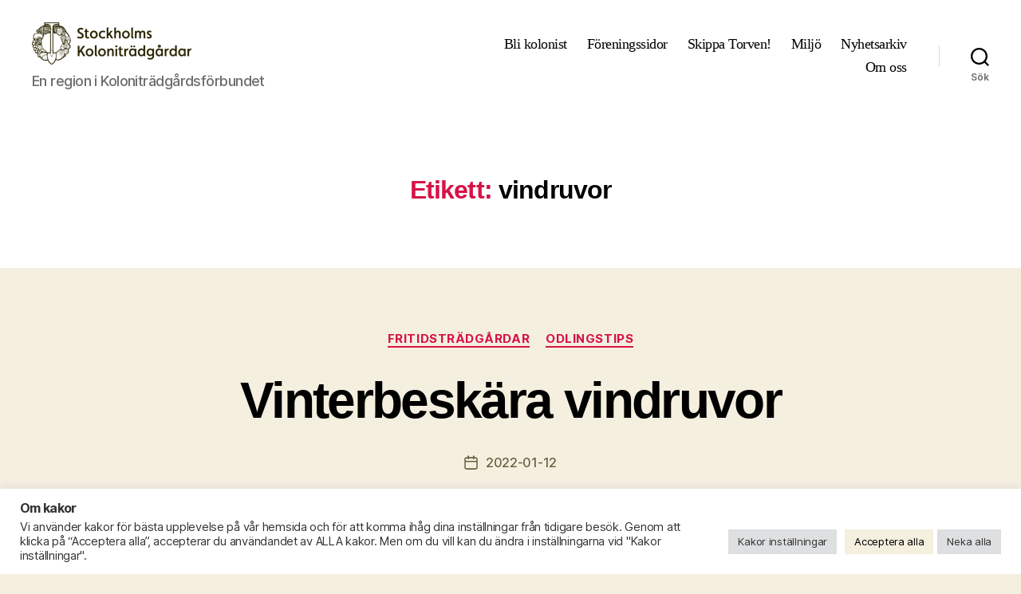

--- FILE ---
content_type: text/html; charset=utf-8
request_url: https://videopress.com/embed/28zZO1io?cover=1&preloadContent=metadata&hd=0
body_size: 3414
content:
<!DOCTYPE html>
<html style="background-color: transparent; overflow: hidden;">
<head>
	<meta charset="utf-8" />
	<meta name="viewport" content="width=device-width,initial-scale=1.0,minimum-scale=1.0,user-scalable=no" />
	<meta name="robots" content="noindex" />
	<meta http-Equiv="Cache-Control" Content="no-cache" />
	<meta http-Equiv="Pragma" Content="no-cache" />
	<meta http-Equiv="Expires" Content="0" />
	<link rel="shortcut icon" type="image/x-icon" href="https://secure.gravatar.com/blavatar/d829502dd780a0215fe1fb6ba536d78c?s=32" sizes="16x16" />
	<link rel="icon" type="image/x-icon" href="https://secure.gravatar.com/blavatar/d829502dd780a0215fe1fb6ba536d78c?s=32" sizes="16x16" />
	<link rel="apple-touch-icon" href="https://secure.gravatar.com/blavatar/d829502dd780a0215fe1fb6ba536d78c?s=114" />
	<title>img_9840-mov</title></head>
<body>
<div id="video" style="position: absolute; top: 0; bottom: 0; left: 0; right: 0; width: 100%; height: 100%;"></div>
<script>
	if ( ! window.globalVideoPressArgs ) {
		window.globalVideoPressArgs = {};
	}
			window.globalVideoPressArgs.isPrivate = false;
	window.globalVideoPressArgs.translationData = window.globalVideoPressArgs.translationData || {"language":"sv","languages":{"sv":{", opens captions settings dialog":", \u00f6ppnar inst\u00e4llningsdialogrutan f\u00f6r bildtexter",", opens descriptions settings dialog":", \u00f6ppnar inst\u00e4llningsdialogrutan f\u00f6r beskrivningar",", opens subtitles settings dialog":", \u00f6ppnar inst\u00e4llningsdialogrutan f\u00f6r undertexter",", selected":", vald","A network error caused the media download to fail part-way.":"Ett n\u00e4tverksfel gjorde att nedladdningen av media misslyckades halvv\u00e4gs.","A network error occurred, check your connection and try again.":"Ett n\u00e4tverksfel uppstod. Kontrollera din anslutning och f\u00f6rs\u00f6k igen.","Audio Player":"Ljudspelare","Audio Track":"Ljudsp\u00e5r","Auto":"Auto","Autoplay":"Spela upp automatiskt","Background":"Bakgrund","Beginning of dialog window. Escape will cancel and close the window.":"B\u00f6rjan av dialogf\u00f6nstret. \u201dEsc\u201d avbryter och st\u00e4nger f\u00f6nstret.","Black":"Svart","Blue":"Bl\u00e5","Caption Area Background":"Bakgrund f\u00f6r bildtextomr\u00e5de","Caption Settings Dialog":"Inst\u00e4llningsdialogruta f\u00f6r bildtexter","Captions":"Bildtexter","Casual":"Avslappnad","Chapter":"Kapitel","Chapters":"Kapitel","Close":"St\u00e4ng","Close Modal Dialog":"St\u00e4ng modal dialogruta","Color":"F\u00e4rg","Content Unavailable":"Inneh\u00e5ll otillg\u00e4ngligt","Continue":"Forts\u00e4tt","Conversion failed.":"Konvertering misslyckades.","Copied":"Kopierad","Copy":"Kopiera","Current Time":"Nuvarande tid","Cyan":"Cyan","Depressed":"Nedst\u00e4md","Descriptions":"Beskrivningar","Done":"Klart","Download this video":"Ladda ner denna video","Drop shadow":"Droppskugga","Duration":"Varaktighet","Embed (HTML)":"B\u00e4dda in (HTML)","End of dialog window.":"Slutet p\u00e5 dialogf\u00f6nster.","Error occurred":"Fel uppstod","Exit Fullscreen":"Avsluta fullsk\u00e4rmsl\u00e4ge","Exit Picture-in-Picture":"Avsluta bild-i-bild ","Font Family":"Typsnitt","Font Size":"Textstorlek","Fullscreen":"Fullsk\u00e4rm","Green":"Gr\u00f6n","LIVE":"LIVE","Learn More":"L\u00e4r dig mer","Learn more":"L\u00e4r dig mer","Link":"L\u00e4nk","Loaded":"Laddat","Loading\u2026":"Laddar in \u2026","Loop":"Loop","Magenta":"Magenta","Make sure you are signed in and a member of the site.":"Se till att du \u00e4r inloggad och en medlem p\u00e5 webbplatsen.","Modal Window":"Modalt f\u00f6nster","Monospace Sans-Serif":"Monospace Sans-Serif","Monospace Serif":"Monospace Serif","Mute":"Tystad","No compatible source was found for this media.":"Ingen kompatibel k\u00e4lla hittades f\u00f6r detta media.","No content":"Inget inneh\u00e5ll","None":"Inget","Off":"Av","Opacity":"Opacitet","Opaque":"Ogenomskinlig","Pause":"Pause","Picture-in-Picture":"Bild-i-bild","Play":"Spela upp","Play Video":"Spela upp video","Playback Rate":"Uppspelningshastighet","Playing in Picture-in-Picture":"Spelar upp bild-i-bild","Please enter your birth date":"Ange ditt f\u00f6delsedatum","Progress":"F\u00f6rlopp","Progress Bar":"F\u00f6rloppsindikator","Proportional Sans-Serif":"Proportionell Sans-Serif","Proportional Serif":"Proportionell Serif","Quality":"Kvalitet","Raised":"Upph\u00f6jd","Red":"R\u00f6d","Remaining Time":"\u00c5terst\u00e5ende tid","Replay":"Spela upp igen","Reset":"\u00c5terst\u00e4ll","Script":"Skript","Seek to live, currently behind live":"S\u00f6k efter live, f\u00f6r n\u00e4rvarande efter live","Seek to live, currently playing live":"S\u00f6k efter live, live spelas f\u00f6r n\u00e4rvarande upp","Semi-Transparent":"Halvtransparent","Settings Menu":"Inst\u00e4llningsmeny","Share Button":"Delningsknapp","Skip backward {1} seconds":"Hoppa bak\u00e5t {1} sekunder","Skip forward {1} seconds":"Hoppa fram\u00e5t {1} sekunder","Small Caps":"Sm\u00e5 bokst\u00e4ver","Speed":"Hastighet","Start at {1}":"B\u00f6rja vid {1}","Stream Type":"Str\u00f6mtyp","Subtitles":"Undertexter","Text":"Text","Text Background":"Textbakgrund","Text Edge Style":"Textkantstil","The media could not be loaded, either because the server or network failed or because the format is not supported.":"Mediet kunde inte laddas, antingen f\u00f6r att servern eller n\u00e4tverket misslyckades eller f\u00f6r att formatet inte st\u00f6ds.","The media is encrypted and we do not have the keys to decrypt it.":"Mediet \u00e4r krypterat och vi har inte nycklarna f\u00f6r att dekryptera det.","The media playback was aborted due to a corruption problem or because the media used features your browser did not support.":"Mediauppspelningen avbr\u00f6ts p\u00e5 grund av ett korruptionsproblem eller p\u00e5 grund av att media anv\u00e4nde funktioner som inte st\u00f6ds av din webbl\u00e4sare.","There\u2019s been an error":"Det har blivit ett fel","This is a modal window":"Detta \u00e4r ett modalt f\u00f6nster","This modal can be closed by pressing the Escape key or activating the close button.":"Du kan st\u00e4nga det h\u00e4r modala f\u00f6nstret genom att trycka p\u00e5 Escape-tangenten eller p\u00e5 knappen St\u00e4ng.","This site\u2019s video trial has expired.":"Provperioden f\u00f6r videoklipp p\u00e5 den h\u00e4r webbplatsen har l\u00f6pt ut.","This video belongs to a site in trial mode. Only the site owner is able to view it at this time.":"Det h\u00e4r videoklippet tillh\u00f6r en webbplats i provl\u00e4ge. Endast webbplatsens \u00e4gare kan se den just nu.","This video is private":"Denna video \u00e4r privat","This video isn\u2019t available.":"Denna video \u00e4r inte tillg\u00e4nglig.","This video may display mature content.":"Denna video kan visa vuxet inneh\u00e5ll.","Transparent":"Genomskinlig","Uniform":"Uniform","Unknown error":"Ok\u00e4nt fel","Unmute":"S\u00e4tt p\u00e5 ljud","Video Player":"Videospelare","Volume Level":"Volymniv\u00e5","We are converting this video for optimal playback...":"Vi konverterar denna video f\u00f6r optimal uppspelning \u2026","White":"Vit","Window":"F\u00f6nster","YYYY":"\u00c5\u00c5\u00c5\u00c5","Yellow":"Gul","You aborted the media playback":"Du avbr\u00f6t medieuppspelningen","captions off":"bildtexter av","captions settings":"inst\u00e4llningar f\u00f6r bildtexter","descriptions off":"beskrivningar av","descriptions settings":"beskrivningsinst\u00e4llningar","progress bar timing: currentTime={1} duration={2}":"f\u00f6rloppsindikatortiming: currentTime={1} duration={2}","restore all settings to the default values":"\u00e5terst\u00e4ll alla inst\u00e4llningar till standardv\u00e4rdena","subtitles off":"undertexter avst\u00e4ngda","subtitles settings":"undertextinst\u00e4llningar","{1} is loading.":"{1} laddas in."}}};
	window.globalVideoPressArgs.isRestrictedVideoSite = false;
	window.globalVideoPressArgs.isActiveVideoTrialSite = false;
</script>
<script src="https://v0.wordpress.com/js/videojs/videopress-routes.min.js?m=1765917988"></script>
<script>
	(function () {
		var isEmbedded = window !== window.parent;
		if ( isEmbedded ) {
			return;
		}

		window.addEventListener( 'message', function ( event ) {
			var allowed_origins = [ 'https://videopress.com', 'https://video.wordpress.com' ];
			if ( -1 === allowed_origins.indexOf( event.origin ) ) {
				return;
			}

			if ( event.data.event !== 'videopress_token_request' ) {
				return;
			}

			var guid = event.data.guid;
			var token = window.globalVideoPressArgs.authToken;
			var isPrivate = window.globalVideoPressArgs.isPrivate;

			if ( isPrivate && ! token ) {
				event.source.postMessage(
					{
						event: 'videopress_token_error',
							guid: guid,
							privacyDetails: window.globalVideoPressArgs.privacyDetails,
					},
					'*'
				);
				return;
			}

			event.source.postMessage(
				{
					event: 'videopress_token_received',
						guid: guid,
						jwt: token,
				},
				'*'
			);

		} );
	})();
</script>
</body>
</html>
